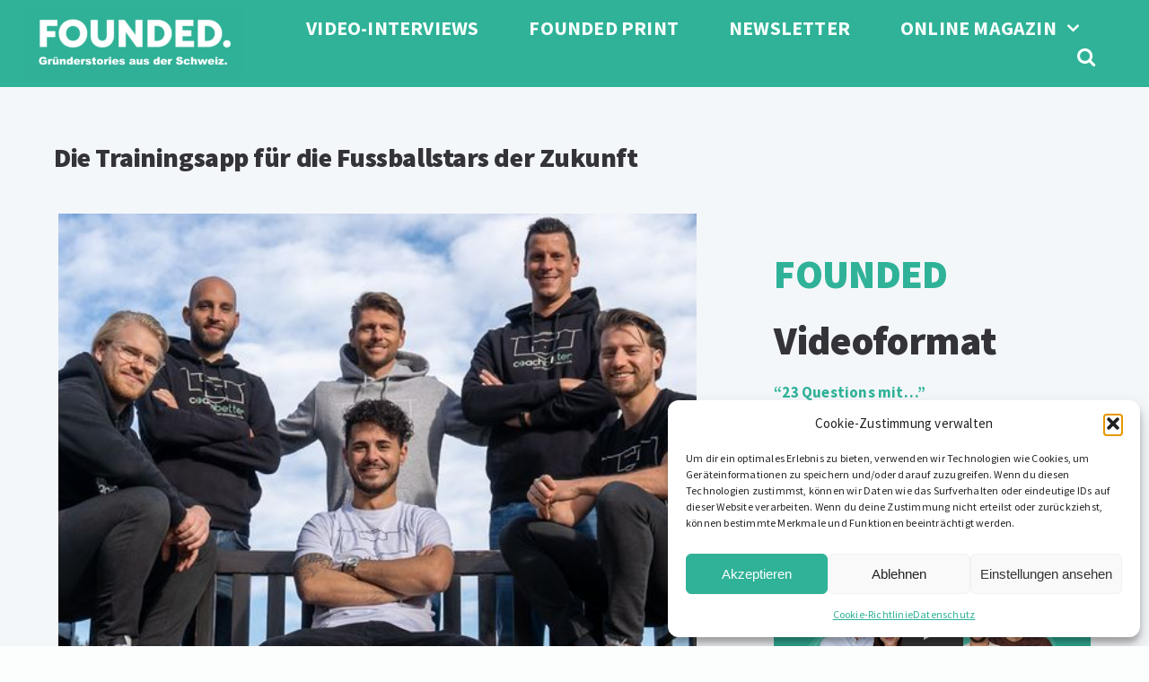

--- FILE ---
content_type: text/css
request_url: https://founded.ch/wp-content/themes/Avada-Child-Theme/style.css?ver=6.9
body_size: 131
content:
/*
Theme Name: Avada Child
Description: Child theme for Avada theme
Author: ThemeFusion
Author URI: https://theme-fusion.com
Template: Avada
Version: 1.0.0
Text Domain:  Avada
*/

/*
.fusion-blog-layout-grid .fusion-post-wrapper,
.fusion-blog-layout-grid .fusion-post-wrapper .fusion-image-wrapper .wp-post-image,
.fusion-blog-layout-grid .fusion-post-wrapper .fusion-image-wrapper .fusion-rollover,
.fusion-blog-layout-medium-alternate .fusion-posts-container .fusion-image-wrapper .wp-post-image,
.fusion-blog-layout-medium-alternate .fusion-posts-container .fusion-image-wrapper .fusion-rollover {
	border-radius: 15px 50px 30px;
}
*/

.fusion-blog-layout-grid .fusion-post-wrapper .fusion-image-wrapper .wp-post-image {
	aspect-ratio: 16 / 9;
    object-fit: cover;
    object-position: center;
}

.fusion-blog-layout-grid .fusion-single-line-meta {
	font-size: 0;
}
.fusion-blog-layout-grid .fusion-single-line-meta > span,
.fusion-blog-layout-grid .fusion-single-line-meta > span * {
	font-size: 15px;
}

.fusion-date-and-formats .fusion-date-box {
	border-radius: 8px;
}

.fusion-blog-layout-medium-alternate .has-post-thumbnail .fusion-post-slideshow {
	max-width: 250px;
}

.fusion-date-and-formats .fusion-format-box .awb-icon-pen,
.fusion-blog-layout-medium-alternate .fusion-posts-container .fusion-date-and-formats {
	display: none;
}


--- FILE ---
content_type: text/css
request_url: https://founded.ch/wp-content/plugins/ultimate-member/assets/css/um-profile.min.css?ver=2.11.1
body_size: 1439
content:
.um-profile{box-sizing:border-box}.um-profile .um-cover-overlay{display:none}.um-profile.um-editing .um-cover.has-cover .um-cover-overlay{display:block}.um-profile.um-viewing .um-profile-photo-overlay{display:none}.um-profile img{display:block;overflow:hidden;border-radius:0;margin:0!important}.um-profile a,.um-profile a:hover{text-decoration:none!important}.um-profile .um-profile-body{padding-top:15px;padding-bottom:15px;max-width:600px;margin:auto}.um-profile.um-editing{padding-bottom:15px}.um-profile.um-viewing{padding-bottom:1px}.um-profile.um-viewing .um-field-label{display:block;margin:0 0 8px 0;border-bottom:solid 2px #eee;padding-bottom:4px}.um-cover{background-color:#eee;box-sizing:border-box;position:relative}.um-cover-add{color:#aaa;font-size:36px;width:100%;display:table}.um-cover-add i{font-size:36px}.um-cover-add span{display:table-cell;vertical-align:middle}.um-cover-e{text-align:center;box-sizing:border-box;overflow:hidden}.um-cover-e img{width:100%!important}.um-cover-overlay{position:absolute;top:0;left:0;background:rgba(0,0,0,.5);text-align:center;box-sizing:border-box;padding:0 40px;color:#fff;text-shadow:0 1px #666;cursor:pointer!important;line-height:21px;font-size:16px;height:100%;width:100%}.um-cover-overlay:hover{background:rgba(0,0,0,.55)}.um-cover-overlay span.um-cover-overlay-s{display:table;height:100%;width:100%}.um-cover-overlay ins{display:table-cell;vertical-align:middle;height:100%;text-decoration:none!important;background:0 0!important;color:#fff!important;border-bottom:none!important}.um-cover-overlay i{font-size:46px;display:block;margin-bottom:6px}.um-header{position:relative;padding:0 0 25px 0;border-bottom:solid 2px #eee;min-height:85px;box-sizing:content-box!important}.um-profile-edit{position:absolute;top:15px;right:0;vertical-align:middle;font-size:30px;height:30px;line-height:30px;z-index:66;margin-right:10px}.um-profile-edit i{font-size:30px}.um-header.no-cover .um-profile-meta{padding-left:0!important;padding-right:0!important;text-align:center!important}.um-header.no-cover .um-name{float:none!important;margin-right:0!important}.um-header.no-cover .um-profile-photo{float:none!important;margin:0 auto!important;text-align:center!important}.um-header.no-cover a.um-profile-photo-img{position:relative!important;top:auto!important;left:auto!important;float:none!important;display:inline-block!important;text-align:center!important}.um-header.no-cover .um-main-meta{padding:0}.um-profile .gravatar{position:static}.um-profile-photo{float:left;position:relative;width:200px;margin:0 0 0 30px;box-sizing:border-box}.um-profile-photo a.um-profile-photo-img{float:left;position:absolute;background:#fff;border-radius:100%;border:5px solid #fff;border-bottom:5px solid #fff!important;overflow:hidden;left:0}.um-profile-photo a.um-profile-photo-img img{width:100%;height:auto}.um-profile-photo-overlay{position:absolute;top:0;left:0;background:rgba(0,0,0,.5);text-align:center;box-sizing:border-box;padding:0;color:#fff;text-shadow:0 1px #666;cursor:pointer!important;line-height:21px;font-size:16px;height:100%;width:100%}.um-profile-photo-overlay:hover{background:rgba(0,0,0,.55)}.um-profile-photo-overlay span.um-profile-photo-overlay-s{display:table;height:100%;width:100%}.um-profile-photo-overlay ins{display:table-cell;vertical-align:middle;height:100%;text-decoration:none!important;background:0 0!important;color:#fff!important;border-bottom:none!important}.um-profile-photo-overlay i{font-size:46px;display:block}.um-profile-meta{padding-right:30px;-ms-word-break:break-all;word-break:break-word;word-wrap:break-word}.um-main-meta{padding:10px 0 0 0}.um-name{float:left;font-size:24px;font-weight:700;margin-right:30px;line-height:1.7em}.um-name a{font-size:24px}.um-meta{font-size:15px}.um-meta span a{font-weight:400}.um-meta span:first-child{margin:0 5px 0 0}.um-meta span{margin:0 5px;font-size:14px;display:inline-block}.um-meta span i{font-size:16px;margin:0 5px 0 0}.um-meta-text{margin:6px 0 0 0;color:#666;line-height:1.4em;font-size:13px}.um-meta-text p{margin:0 0 6px 0!important;padding:0!important}.um-profile-status{display:none}.um-profile-status.awaiting_admin_review,.um-profile-status.inactive,.um-profile-status.rejected{display:inline-block;margin:6px 0 0 0;border-left:3px solid #c74a4a;padding-left:10px;font-size:14px;color:#777}.um-profile-note{display:none;text-align:center!important;padding-top:20px;color:#666}.um-profile-note i{display:inline-block;font-size:70px;height:70px;line-height:70px}.um-profile-note i.um-faicon-lock{position:relative;top:2px;display:inline-block;font-size:24px;height:auto;line-height:24px;margin-right:10px}.um-profile-note span{margin-top:10px;display:block;font-size:16px;color:#888}.um-profile-note a{border:none!important}.um-profile-note a:hover{text-decoration:underline!important}.um-profile-nav{padding:10px;background:#444;text-align:center}.um-profile-nav-item.active a,.um-profile-nav-item.active a:hover{color:#fff!important}.um-profile-nav-item.active a span.count{background:0 0;padding:4px 0;color:#fff}.um-profile-nav-item a{color:#fff!important;font-size:14px;font-weight:600;padding:6px 10px 6px 28px;display:block;float:left;border-radius:4px;margin-left:5px;position:relative;border-bottom:0!important}.um-profile-nav-item.without-icon a{padding-left:10px}.um-profile-nav-item.without-icon span.title{padding-left:0}.um-profile-nav-item.without-icon i{display:none}.um-profile-nav-item a:hover{background:#555}.um-profile-nav-item i{font-size:18px;height:18px;line-height:18px;position:absolute;display:block;top:8px;left:10px}.um-profile-nav-item span.title{padding-left:5px}.um-profile-nav-item span.count{font-size:12px;font-weight:300;background:#ddd;color:#666;border-radius:3px;padding:4px 8px;margin-left:3px}.um-profile-subnav{background:#eee;padding:15px;text-align:center}.um-profile-subnav a{display:inline-block;color:#555;font-size:15px;font-weight:600;margin:0 20px;border-bottom:none!important}.um-profile-subnav a:hover{color:#333}.um-profile-subnav span{display:inline-block;margin:0 0 0 8px;background:#ddd;padding:1px 8px;color:#aaa!important;border-radius:2px}.um-item{padding:20px 0;border-bottom:1px solid #eee;position:relative}.um-item-action{position:absolute;right:0;top:16px;width:20px;height:20px;font-size:20px;text-align:center}.um-item-action a{color:#ccc}.um-item-action a:hover{color:#999}.um-item-link{padding-right:40px}.um-item-link a{color:#333;font-size:16px;line-height:20px}.um-item-link a:hover{text-decoration:underline!important}.um-item-link i{font-size:24px;color:#666;margin-right:10px;position:relative;top:3px}.um-item-img{padding:10px 0 0 0}.um-item-img a{display:inline-block;padding:8px;border-radius:3px;border:1px solid #ddd}.um-item-img a:hover{border-color:#bbb}.um-item-img img{max-width:100%;border-radius:3px}.um-item-meta{color:#888}.um-item-meta span{font-size:13px;font-weight:400;font-style:italic}.um-item-meta span:not(:last-child):after{position:relative;padding:0 4px 0 7px;content:"•"}.um-item-meta a{font-weight:700;border-bottom:1px solid #e0e0e0}.um-item-meta a:hover{border-bottom-color:#bbb}.um-load-items{text-align:center;margin-top:12px;padding-top:30px}.um-load-items.loading{background:url(../img/loading-dots.gif) no-repeat top center}.um-load-items a{max-width:250px;display:inline-block;margin:0 auto}.um-tab-notifier{position:absolute;background:none repeat scroll 0 0 #c65151;width:18px;height:18px;border-radius:999px;line-height:18px;top:-3px;right:-7px;font-size:11px;font-weight:400}.um-tab-notifier.uimob800-show.uimob500-show.uimob340-show{top:2px;right:8px}.um-profile.um-viewing .um-field-checkbox,.um-profile.um-viewing .um-field-radio{cursor:default!important}